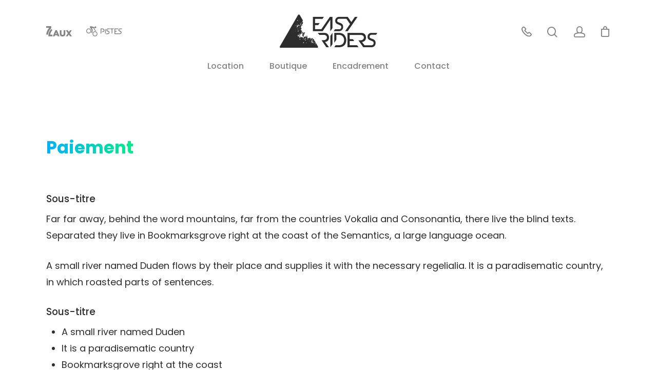

--- FILE ---
content_type: text/html; charset=UTF-8
request_url: https://www.easyriders-7laux.fr/paiement/
body_size: 13207
content:
<!DOCTYPE html>

<html lang="fr-FR" class="no-js">
<head>
	
	<meta charset="UTF-8">
	
	<meta name="viewport" content="width=device-width, initial-scale=1, maximum-scale=1, user-scalable=0" /><meta name='robots' content='max-image-preview:large, index, follow, max-snippet:-1, max-video-preview:-1' />

	<!-- This site is optimized with the Yoast SEO plugin v15.9.1 - https://yoast.com/wordpress/plugins/seo/ -->
	<title>Paiement - Easy Riders</title>
	<link rel="canonical" href="https://www.easyriders-7laux.fr/paiement/" />
	<meta property="og:locale" content="fr_FR" />
	<meta property="og:type" content="article" />
	<meta property="og:title" content="Paiement - Easy Riders" />
	<meta property="og:url" content="https://www.easyriders-7laux.fr/paiement/" />
	<meta property="og:site_name" content="Easy Riders" />
	<meta property="article:modified_time" content="2020-08-29T09:42:51+00:00" />
	<meta name="twitter:card" content="summary_large_image" />
	<meta name="twitter:label1" content="Durée de lecture est.">
	<meta name="twitter:data1" content="2 minutes">
	<script type="application/ld+json" class="yoast-schema-graph">{"@context":"https://schema.org","@graph":[{"@type":"WebSite","@id":"https://www.easyriders-7laux.fr/#website","url":"https://www.easyriders-7laux.fr/","name":"Easy Riders","description":"VTT &amp; Snow 7 Laux | \u00c9cole Vente Location","potentialAction":[{"@type":"SearchAction","target":"https://www.easyriders-7laux.fr/?s={search_term_string}","query-input":"required name=search_term_string"}],"inLanguage":"fr-FR"},{"@type":"WebPage","@id":"https://www.easyriders-7laux.fr/paiement/#webpage","url":"https://www.easyriders-7laux.fr/paiement/","name":"Paiement - Easy Riders","isPartOf":{"@id":"https://www.easyriders-7laux.fr/#website"},"datePublished":"2020-05-18T16:24:04+00:00","dateModified":"2020-08-29T09:42:51+00:00","breadcrumb":{"@id":"https://www.easyriders-7laux.fr/paiement/#breadcrumb"},"inLanguage":"fr-FR","potentialAction":[{"@type":"ReadAction","target":["https://www.easyriders-7laux.fr/paiement/"]}]},{"@type":"BreadcrumbList","@id":"https://www.easyriders-7laux.fr/paiement/#breadcrumb","itemListElement":[{"@type":"ListItem","position":1,"item":{"@type":"WebPage","@id":"https://www.easyriders-7laux.fr/","url":"https://www.easyriders-7laux.fr/","name":"Accueil"}},{"@type":"ListItem","position":2,"item":{"@type":"WebPage","@id":"https://www.easyriders-7laux.fr/paiement/","url":"https://www.easyriders-7laux.fr/paiement/","name":"Paiement"}}]}]}</script>
	<!-- / Yoast SEO plugin. -->


<link rel='dns-prefetch' href='//fonts.googleapis.com' />
<link rel='dns-prefetch' href='//s.w.org' />
<link rel="alternate" type="application/rss+xml" title="Easy Riders &raquo; Flux" href="https://www.easyriders-7laux.fr/feed/" />
<link rel="alternate" type="application/rss+xml" title="Easy Riders &raquo; Flux des commentaires" href="https://www.easyriders-7laux.fr/comments/feed/" />
		<script type="text/javascript">
			window._wpemojiSettings = {"baseUrl":"https:\/\/s.w.org\/images\/core\/emoji\/13.0.1\/72x72\/","ext":".png","svgUrl":"https:\/\/s.w.org\/images\/core\/emoji\/13.0.1\/svg\/","svgExt":".svg","source":{"concatemoji":"https:\/\/www.easyriders-7laux.fr\/wp-includes\/js\/wp-emoji-release.min.js?ver=5.7.14"}};
			!function(e,a,t){var n,r,o,i=a.createElement("canvas"),p=i.getContext&&i.getContext("2d");function s(e,t){var a=String.fromCharCode;p.clearRect(0,0,i.width,i.height),p.fillText(a.apply(this,e),0,0);e=i.toDataURL();return p.clearRect(0,0,i.width,i.height),p.fillText(a.apply(this,t),0,0),e===i.toDataURL()}function c(e){var t=a.createElement("script");t.src=e,t.defer=t.type="text/javascript",a.getElementsByTagName("head")[0].appendChild(t)}for(o=Array("flag","emoji"),t.supports={everything:!0,everythingExceptFlag:!0},r=0;r<o.length;r++)t.supports[o[r]]=function(e){if(!p||!p.fillText)return!1;switch(p.textBaseline="top",p.font="600 32px Arial",e){case"flag":return s([127987,65039,8205,9895,65039],[127987,65039,8203,9895,65039])?!1:!s([55356,56826,55356,56819],[55356,56826,8203,55356,56819])&&!s([55356,57332,56128,56423,56128,56418,56128,56421,56128,56430,56128,56423,56128,56447],[55356,57332,8203,56128,56423,8203,56128,56418,8203,56128,56421,8203,56128,56430,8203,56128,56423,8203,56128,56447]);case"emoji":return!s([55357,56424,8205,55356,57212],[55357,56424,8203,55356,57212])}return!1}(o[r]),t.supports.everything=t.supports.everything&&t.supports[o[r]],"flag"!==o[r]&&(t.supports.everythingExceptFlag=t.supports.everythingExceptFlag&&t.supports[o[r]]);t.supports.everythingExceptFlag=t.supports.everythingExceptFlag&&!t.supports.flag,t.DOMReady=!1,t.readyCallback=function(){t.DOMReady=!0},t.supports.everything||(n=function(){t.readyCallback()},a.addEventListener?(a.addEventListener("DOMContentLoaded",n,!1),e.addEventListener("load",n,!1)):(e.attachEvent("onload",n),a.attachEvent("onreadystatechange",function(){"complete"===a.readyState&&t.readyCallback()})),(n=t.source||{}).concatemoji?c(n.concatemoji):n.wpemoji&&n.twemoji&&(c(n.twemoji),c(n.wpemoji)))}(window,document,window._wpemojiSettings);
		</script>
		<style type="text/css">
img.wp-smiley,
img.emoji {
	display: inline !important;
	border: none !important;
	box-shadow: none !important;
	height: 1em !important;
	width: 1em !important;
	margin: 0 .07em !important;
	vertical-align: -0.1em !important;
	background: none !important;
	padding: 0 !important;
}
</style>
	<link rel='stylesheet' id='wp-block-library-css'  href='https://www.easyriders-7laux.fr/wp-includes/css/dist/block-library/style.min.css?ver=5.7.14' type='text/css' media='all' />
<link rel='stylesheet' id='wc-block-vendors-style-css'  href='https://www.easyriders-7laux.fr/wp-content/plugins/woocommerce/packages/woocommerce-blocks/build/vendors-style.css?ver=4.4.3' type='text/css' media='all' />
<link rel='stylesheet' id='wc-block-style-css'  href='https://www.easyriders-7laux.fr/wp-content/plugins/woocommerce/packages/woocommerce-blocks/build/style.css?ver=4.4.3' type='text/css' media='all' />
<link rel='stylesheet' id='woocommerce-layout-css'  href='https://www.easyriders-7laux.fr/wp-content/plugins/woocommerce/assets/css/woocommerce-layout.css?ver=5.1.0' type='text/css' media='all' />
<link rel='stylesheet' id='woocommerce-smallscreen-css'  href='https://www.easyriders-7laux.fr/wp-content/plugins/woocommerce/assets/css/woocommerce-smallscreen.css?ver=5.1.0' type='text/css' media='only screen and (max-width: 768px)' />
<link rel='stylesheet' id='woocommerce-general-css'  href='https://www.easyriders-7laux.fr/wp-content/plugins/woocommerce/assets/css/woocommerce.css?ver=5.1.0' type='text/css' media='all' />
<style id='woocommerce-inline-inline-css' type='text/css'>
.woocommerce form .form-row .required { visibility: visible; }
</style>
<link rel='stylesheet' id='flexible_shipping_notices-css'  href='https://www.easyriders-7laux.fr/wp-content/plugins/flexible-shipping/vendor_prefixed/wpdesk/wp-wpdesk-fs-table-rate/assets/css/notices.css?ver=4.1.2.234' type='text/css' media='all' />
<link rel='stylesheet' id='font-awesome-css'  href='https://www.easyriders-7laux.fr/wp-content/themes/salient/css/font-awesome.min.css?ver=4.6.4' type='text/css' media='all' />
<style id='font-awesome-inline-css' type='text/css'>
[data-font="FontAwesome"]:before {font-family: 'FontAwesome' !important;content: attr(data-icon) !important;speak: none !important;font-weight: normal !important;font-variant: normal !important;text-transform: none !important;line-height: 1 !important;font-style: normal !important;-webkit-font-smoothing: antialiased !important;-moz-osx-font-smoothing: grayscale !important;}
</style>
<link rel='stylesheet' id='salient-grid-system-css'  href='https://www.easyriders-7laux.fr/wp-content/themes/salient/css/grid-system.css?ver=12.1.6' type='text/css' media='all' />
<link rel='stylesheet' id='main-styles-css'  href='https://www.easyriders-7laux.fr/wp-content/themes/salient/css/style.css?ver=12.1.6' type='text/css' media='all' />
<style id='main-styles-inline-css' type='text/css'>
html:not(.page-trans-loaded) { background-color: #ffffff; }
</style>
<link rel='stylesheet' id='nectar-header-layout-centered-bottom-bar-css'  href='https://www.easyriders-7laux.fr/wp-content/themes/salient/css/header/header-layout-centered-bottom-bar.css?ver=12.1.6' type='text/css' media='all' />
<link rel='stylesheet' id='fancyBox-css'  href='https://www.easyriders-7laux.fr/wp-content/themes/salient/css/plugins/jquery.fancybox.css?ver=3.3.1' type='text/css' media='all' />
<link rel='stylesheet' id='nectar_default_font_open_sans-css'  href='https://fonts.googleapis.com/css?family=Open+Sans%3A300%2C400%2C600%2C700&#038;subset=latin%2Clatin-ext' type='text/css' media='all' />
<link rel='stylesheet' id='responsive-css'  href='https://www.easyriders-7laux.fr/wp-content/themes/salient/css/responsive.css?ver=12.1.6' type='text/css' media='all' />
<link rel='stylesheet' id='woocommerce-css'  href='https://www.easyriders-7laux.fr/wp-content/themes/salient/css/woocommerce.css?ver=12.1.6' type='text/css' media='all' />
<link rel='stylesheet' id='select2-css'  href='https://www.easyriders-7laux.fr/wp-content/plugins/woocommerce/assets/css/select2.css?ver=5.1.0' type='text/css' media='all' />
<link rel='stylesheet' id='salient-child-style-css'  href='https://www.easyriders-7laux.fr/wp-content/themes/easyriders/style.css?ver=12.1.6' type='text/css' media='all' />
<link rel='stylesheet' id='skin-material-css'  href='https://www.easyriders-7laux.fr/wp-content/themes/salient/css/skin-material.css?ver=12.1.6' type='text/css' media='all' />
<link rel='stylesheet' id='nectar-widget-posts-css'  href='https://www.easyriders-7laux.fr/wp-content/themes/salient/css/elements/widget-nectar-posts.css?ver=12.1.6' type='text/css' media='all' />
<link rel='stylesheet' id='js_composer_front-css'  href='https://www.easyriders-7laux.fr/wp-content/plugins/js_composer_salient/assets/css/js_composer.min.css?ver=6.1' type='text/css' media='all' />
<link rel='stylesheet' id='dynamic-css-css'  href='https://www.easyriders-7laux.fr/wp-content/themes/salient/css/salient-dynamic-styles.css?ver=89577' type='text/css' media='all' />
<style id='dynamic-css-inline-css' type='text/css'>
#header-space{background-color:#ffffff}@media only screen and (min-width:1000px){body #ajax-content-wrap.no-scroll{min-height:calc(100vh - 169px);height:calc(100vh - 169px)!important;}}@media only screen and (min-width:1000px){#page-header-wrap.fullscreen-header,#page-header-wrap.fullscreen-header #page-header-bg,html:not(.nectar-box-roll-loaded) .nectar-box-roll > #page-header-bg.fullscreen-header,.nectar_fullscreen_zoom_recent_projects,#nectar_fullscreen_rows:not(.afterLoaded) > div{height:calc(100vh - 168px);}.wpb_row.vc_row-o-full-height.top-level,.wpb_row.vc_row-o-full-height.top-level > .col.span_12{min-height:calc(100vh - 168px);}html:not(.nectar-box-roll-loaded) .nectar-box-roll > #page-header-bg.fullscreen-header{top:169px;}.nectar-slider-wrap[data-fullscreen="true"]:not(.loaded),.nectar-slider-wrap[data-fullscreen="true"]:not(.loaded) .swiper-container{height:calc(100vh - 167px)!important;}.admin-bar .nectar-slider-wrap[data-fullscreen="true"]:not(.loaded),.admin-bar .nectar-slider-wrap[data-fullscreen="true"]:not(.loaded) .swiper-container{height:calc(100vh - 167px - 32px)!important;}}#nectar_fullscreen_rows{background-color:;}.woocommerce.single-product #single-meta{position:relative!important;top:0!important;margin:0;left:8px;height:auto;}.woocommerce.single-product #single-meta:after{display:block;content:" ";clear:both;height:1px;}.woocommerce ul.products li.product.material,.woocommerce-page ul.products li.product.material{background-color:#ffffff;}.woocommerce ul.products li.product.minimal .product-wrap,.woocommerce ul.products li.product.minimal .background-color-expand,.woocommerce-page ul.products li.product.minimal .product-wrap,.woocommerce-page ul.products li.product.minimal .background-color-expand{background-color:#ffffff;}
#footer-outer .widget h4, #sidebar h4, #call-to-action .container a, .uppercase, .nectar-post-grid-wrap .load-more, .nectar-button, .nectar-button.medium, .nectar-button.small, .nectar-view-indicator span, .nectar-3d-transparent-button, .swiper-slide .button a, .play_button_with_text span[data-font*="btn"], body .widget_calendar table th, body #footer-outer #footer-widgets .col .widget_calendar table th, body:not([data-header-format="left-header"]) #top nav > ul > .megamenu > ul > li > a, .carousel-heading h2, body .gform_wrapper .top_label .gfield_label, body .vc_pie_chart .wpb_pie_chart_heading, #infscr-loading div, #page-header-bg .author-section a, .woocommerce-cart .wc-proceed-to-checkout a.checkout-button, .ascend input[type="submit"], .ascend button[type="submit"], .material input[type="submit"], .material button[type="submit"], body.material #page-header-bg.fullscreen-header .inner-wrap >a, #page-header-bg[data-post-hs="default_minimal"] .inner-wrap > a, .widget h4, .text-on-hover-wrap .categories a, .text_on_hover.product .add_to_cart_button, .woocommerce-page .single_add_to_cart_button, .woocommerce div[data-project-style="text_on_hover"] .cart .quantity input.qty, .woocommerce-page #respond input#submit, .meta_overlaid article.post .post-header h3, .meta_overlaid article.post.quote .post-content h3, .meta_overlaid article.post.link .post-content h3, .meta_overlaid article .meta-author a, .pricing-column.highlight h3 .highlight-reason, .blog-recent[data-style="minimal"] .col > span, body .masonry.classic_enhanced .posts-container article .meta-category a, body .masonry.classic_enhanced .posts-container article.wide_tall .meta-category a, .blog-recent[data-style*="classic_enhanced"] .meta-category a, .nectar-recent-posts-slider .container .strong, .single .heading-title[data-header-style="default_minimal"] .meta-category a, .nectar-fancy-box .link-text, .woocommerce-account .woocommerce-form-login button.button, .woocommerce-account .woocommerce-form-register button.button, .post-area.standard-minimal article.post .post-meta .date a, .post-area.standard-minimal article.post .more-link span, .nectar-slide-in-cart .widget_shopping_cart .buttons a, .material.product .product-wrap .product-add-to-cart a .price .amount, .material.product .product-wrap .product-add-to-cart a span, ul.products li.material.product span.onsale, body[data-button-style="rounded"] #pagination > a, html body #pagination > span, .woocommerce nav.woocommerce-pagination ul li a, html body nav.woocommerce-pagination ul li a, html body nav.woocommerce-pagination ul li span, .woocommerce .material.product .product-wrap .product-add-to-cart a.added_to_cart, .woocommerce-page ul.products li.product.material .price, .woocommerce-page ul.products li.product.material .price ins span, body[data-form-submit="see-through-2"] input[type=submit], body[data-form-submit="see-through-2"] button[type=submit], body[data-form-submit="see-through"] input[type=submit], body[data-form-submit="see-through"] button[type=submit], body[data-form-submit="regular"] input[type=submit] body[data-form-submit="regular"] button[type=submit], .nectar_team_member_overlay .team_member_details .title, body:not([data-header-format="left-header"]) #top nav > ul > .megamenu > ul > li > ul > li.has-ul > a, .nectar_fullscreen_zoom_recent_projects .project-slide .project-info .normal-container > a, .nectar-hor-list-item .nectar-list-item-btn, .nectar-category-grid-item .content span.subtext, body .woocommerce .nectar-woo-flickity[data-controls="arrows-and-text"] .nectar-woo-carousel-top, .products li.product.minimal .product-add-to-cart a, .woocommerce div.product form.cart .button, .nectar-quick-view-box .nectar-full-product-link, .woocommerce-page .nectar-quick-view-box button[type="submit"].single_add_to_cart_button, #header-outer .widget_shopping_cart a.button, .woocommerce .classic .product-wrap .product-add-to-cart .add_to_cart_button, .text_on_hover.product .nectar_quick_view, .woocommerce .classic .product-wrap .product-add-to-cart .button.product_type_variable, .woocommerce.add_to_cart_inline a.button.add_to_cart_button, .woocommerce .classic .product-wrap .product-add-to-cart .button.product_type_grouped, .woocommerce-page .woocommerce p.return-to-shop a.wc-backward, .yikes-easy-mc-form .yikes-easy-mc-submit-button, .nectar-cta .nectar-button-type, .nectar-post-grid-wrap .nectar-post-grid-filters h4 {
    text-transform: initial !important;
}
</style>
<link rel='stylesheet' id='redux-google-fonts-salient_redux-css'  href='https://fonts.googleapis.com/css?family=Poppins%3A500%2C600%2C400%2C700%2C400italic&#038;subset=latin%2Clatin-ext&#038;ver=1612431608' type='text/css' media='all' />
<script type="text/template" id="tmpl-variation-template">
	<div class="woocommerce-variation-description">{{{ data.variation.variation_description }}}</div>
	<div class="woocommerce-variation-price">{{{ data.variation.price_html }}}</div>
	<div class="woocommerce-variation-availability">{{{ data.variation.availability_html }}}</div>
</script>
<script type="text/template" id="tmpl-unavailable-variation-template">
	<p>Désolé, ce produit n&rsquo;est pas disponible. Veuillez choisir une combinaison différente.</p>
</script>
<script type='text/javascript' src='https://www.easyriders-7laux.fr/wp-includes/js/jquery/jquery.min.js?ver=3.5.1' id='jquery-core-js'></script>
<script type='text/javascript' src='https://www.easyriders-7laux.fr/wp-includes/js/jquery/jquery-migrate.min.js?ver=3.3.2' id='jquery-migrate-js'></script>
<script type='text/javascript' src='https://www.easyriders-7laux.fr/wp-content/plugins/woocommerce/assets/js/jquery-blockui/jquery.blockUI.min.js?ver=2.70' id='jquery-blockui-js'></script>
<script type='text/javascript' id='wc-add-to-cart-js-extra'>
/* <![CDATA[ */
var wc_add_to_cart_params = {"ajax_url":"\/wp-admin\/admin-ajax.php","wc_ajax_url":"\/?wc-ajax=%%endpoint%%","i18n_view_cart":"Voir le panier","cart_url":"https:\/\/www.easyriders-7laux.fr\/panier\/","is_cart":"","cart_redirect_after_add":"no"};
/* ]]> */
</script>
<script type='text/javascript' src='https://www.easyriders-7laux.fr/wp-content/plugins/woocommerce/assets/js/frontend/add-to-cart.min.js?ver=5.1.0' id='wc-add-to-cart-js'></script>
<script type='text/javascript' src='https://www.easyriders-7laux.fr/wp-content/plugins/js_composer_salient/assets/js/vendors/woocommerce-add-to-cart.js?ver=6.1' id='vc_woocommerce-add-to-cart-js-js'></script>
<link rel="https://api.w.org/" href="https://www.easyriders-7laux.fr/wp-json/" /><link rel="alternate" type="application/json" href="https://www.easyriders-7laux.fr/wp-json/wp/v2/pages/5923" /><link rel="EditURI" type="application/rsd+xml" title="RSD" href="https://www.easyriders-7laux.fr/xmlrpc.php?rsd" />
<link rel="wlwmanifest" type="application/wlwmanifest+xml" href="https://www.easyriders-7laux.fr/wp-includes/wlwmanifest.xml" /> 
<meta name="generator" content="WordPress 5.7.14" />
<meta name="generator" content="WooCommerce 5.1.0" />
<link rel='shortlink' href='https://www.easyriders-7laux.fr/?p=5923' />
<link rel="alternate" type="application/json+oembed" href="https://www.easyriders-7laux.fr/wp-json/oembed/1.0/embed?url=https%3A%2F%2Fwww.easyriders-7laux.fr%2Fpaiement%2F" />
<link rel="alternate" type="text/xml+oembed" href="https://www.easyriders-7laux.fr/wp-json/oembed/1.0/embed?url=https%3A%2F%2Fwww.easyriders-7laux.fr%2Fpaiement%2F&#038;format=xml" />
<script type="text/javascript"> var root = document.getElementsByTagName( "html" )[0]; root.setAttribute( "class", "js" ); </script>	<noscript><style>.woocommerce-product-gallery{ opacity: 1 !important; }</style></noscript>
	<style type="text/css">.recentcomments a{display:inline !important;padding:0 !important;margin:0 !important;}</style><meta name="generator" content="Powered by WPBakery Page Builder - drag and drop page builder for WordPress."/>
<link rel="icon" href="https://www.easyriders-7laux.fr/wp-content/uploads/2020/05/cropped-favicon-er2-32x32.png" sizes="32x32" />
<link rel="icon" href="https://www.easyriders-7laux.fr/wp-content/uploads/2020/05/cropped-favicon-er2-192x192.png" sizes="192x192" />
<link rel="apple-touch-icon" href="https://www.easyriders-7laux.fr/wp-content/uploads/2020/05/cropped-favicon-er2-180x180.png" />
<meta name="msapplication-TileImage" content="https://www.easyriders-7laux.fr/wp-content/uploads/2020/05/cropped-favicon-er2-270x270.png" />
<noscript><style> .wpb_animate_when_almost_visible { opacity: 1; }</style></noscript>
	
</head>



<body class="page-template-default page page-id-5923 theme-salient woocommerce-no-js yith-wcan-free material wpb-js-composer js-comp-ver-6.1 vc_responsive" data-footer-reveal="1" data-footer-reveal-shadow="none" data-header-format="centered-menu-bottom-bar" data-body-border="off" data-boxed-style="" data-header-breakpoint="1160" data-dropdown-style="minimal" data-cae="easeOutQuart" data-cad="650" data-megamenu-width="full-width" data-aie="none" data-ls="fancybox" data-apte="horizontal_swipe_basic" data-hhun="0" data-fancy-form-rcs="1" data-form-style="default" data-form-submit="regular" data-is="minimal" data-button-style="slightly_rounded_shadow" data-user-account-button="true" data-flex-cols="true" data-col-gap="default" data-header-inherit-rc="false" data-header-search="true" data-animated-anchors="true" data-ajax-transitions="true" data-full-width-header="false" data-slide-out-widget-area="true" data-slide-out-widget-area-style="slide-out-from-right" data-user-set-ocm="off" data-loading-animation="none" data-bg-header="false" data-responsive="1" data-ext-responsive="true" data-header-resize="0" data-header-color="custom" data-cart="true" data-remove-m-parallax="" data-remove-m-video-bgs="" data-m-animate="0" data-force-header-trans-color="light" data-smooth-scrolling="0" data-permanent-transparent="false" >
	
	<script type="text/javascript"> if(navigator.userAgent.match(/(Android|iPod|iPhone|iPad|BlackBerry|IEMobile|Opera Mini)/)) { document.body.className += " using-mobile-browser "; } </script><div class="ocm-effect-wrap"><div class="ocm-effect-wrap-inner"><div id="ajax-loading-screen" data-disable-mobile="1" data-disable-fade-on-click="0" data-effect="horizontal_swipe_basic" data-method="standard"><div class="reveal-1"></div><div class="reveal-2"></div></div>	
	<div id="header-space"  data-header-mobile-fixed='1'></div> 
	
	
	
	<div id="header-outer" data-has-menu="true" data-has-buttons="yes" data-header-button_style="default" data-using-pr-menu="false" data-mobile-fixed="1" data-ptnm="false" data-lhe="default" data-user-set-bg="#ffffff" data-format="centered-menu-bottom-bar" data-permanent-transparent="false" data-megamenu-rt="1" data-remove-fixed="0" data-header-resize="0" data-cart="true" data-transparency-option="" data-box-shadow="large" data-shrink-num="6" data-using-secondary="0" data-using-logo="1" data-logo-height="65" data-m-logo-height="22" data-padding="28" data-full-width="false" data-condense="true" >
		
		
<div id="search-outer" class="nectar">
	<div id="search">
		<div class="container">
			 <div id="search-box">
				 <div class="inner-wrap">
					 <div class="col span_12">
						  <form role="search" action="https://www.easyriders-7laux.fr/" method="GET">
														 <input type="text" name="s" id="s" value="" placeholder="Search" /> 
							 								
						<span>Hit enter to search or ESC to close</span>						</form>
					</div><!--/span_12-->
				</div><!--/inner-wrap-->
			 </div><!--/search-box-->
			 <div id="close"><a href="#">
				<span class="close-wrap"> <span class="close-line close-line1"></span> <span class="close-line close-line2"></span> </span>				 </a></div>
		 </div><!--/container-->
	</div><!--/search-->
</div><!--/search-outer-->

<header id="top">
	<div class="container">
		<div class="row">
			<div class="col span_3">
				<a id="logo" href="https://www.easyriders-7laux.fr" data-supplied-ml-starting-dark="false" data-supplied-ml-starting="true" data-supplied-ml="true" >
					<img class="stnd  dark-version" alt="Easy Riders" src="https://www.easyriders-7laux.fr/wp-content/uploads/2020/06/logo-2lignes-NoirClair.png"  /><img class="mobile-only-logo" alt="Easy Riders" src="https://www.easyriders-7laux.fr/wp-content/uploads/2020/06/logo-1LigneCourt-Gris.png" /> 
				</a>
				
									<nav class="left-side" data-using-pull-menu="false">
												<ul>
							<li class="pictos septlaux"><a target="_blank" rel="noopener noreferrer" href="https://www.les7laux.com/"><svg version="1.1" id="Layer_1" xmlns="http://www.w3.org/2000/svg" xmlns:xlink="http://www.w3.org/1999/xlink" x="0px" y="0px"
	 viewBox="0 0 210.9 84.1" style="enable-background:new 0 0 210.9 84.1;" xml:space="preserve">
<style type="text/css">
	.st0{fill:#FFFFFF;}
</style>
<g>
	<path class="st0" d="M75.4,33.8h13.1l20.9,49.4H94.8l-3.6-8.8H72.3l-3.5,8.8H54.5L75.4,33.8z M87.3,63.9l-5.5-14l-5.5,14H87.3z"/>
	<path class="st0" d="M111.6,61.7V34.1h13.8v27.3c0,7.1,3.6,10.5,9,10.5c5.5,0,9-3.2,9-10.1V34.1h13.8v27.2c0,15.8-9,22.8-23,22.8
		C120.4,84.1,111.6,77,111.6,61.7"/>
	<polygon class="st0" points="178,58.2 161.8,34.1 177.5,34.1 186.2,47.9 194.9,34.1 210.2,34.1 194.1,58.1 210.9,83.2 195.3,83.2 
		185.9,68.4 176.4,83.2 161.1,83.2 	"/>
	<path class="st0" d="M41.4,16.8V0L0,0v13.4h24.9l-3.7,4.5C9,32.8,1.9,50.7,0.3,69.7h14.1C16.9,48.6,26.3,30.7,41.4,16.8"/>
	<path class="st0" d="M32.8,69.8c2-13.9,8.4-27,17.8-36.6l-8.6-10.7C26.7,37,17.1,59.3,18.4,83.3l32.2,0l0-13.5L32.8,69.8z"/>
</g>
</svg>
</a></li>
							<li class="pictos pistes"><a target="_blank" rel="noopener noreferrer" href="https://www.easyriders-7laux.fr/wp-content/uploads/2020/10/plan-des-pistes.pdf">
								<svg version="1.1" id="Layer_1" xmlns="http://www.w3.org/2000/svg" xmlns:xlink="http://www.w3.org/1999/xlink" x="0px" y="0px"
	 viewBox="0 0 300.8 84.2" style="enable-background:new 0 0 300.8 84.2;" xml:space="preserve">
<style type="text/css">
	.st0{fill:#FFFFFF;}
</style>
<g>
	<path class="st0" d="M73.4,42.1c-11.3,0-20.6,9.4-20.6,21S62,84.2,73.4,84.2c11.3,0,20.5-9.4,20.5-21.1
		C93.9,51.5,84.7,42.1,73.4,42.1 M73.4,78.5c-8.2,0-14.9-6.8-14.9-15.3s6.7-15.3,14.9-15.3s14.9,6.8,14.9,15.3
		C88.3,71.6,81.6,78.5,73.4,78.5"/>
	<path class="st0" d="M20.5,18.1C9.2,18.1,0,27.5,0,39.1s9.2,21.1,20.5,21.1c11.4,0,20.6-9.4,20.6-21.1
		C41.1,27.5,31.9,18.1,20.5,18.1 M20.5,54.4c-8.2,0-14.9-6.9-14.9-15.3s6.7-15.3,14.9-15.3s14.9,6.9,14.9,15.3
		C35.5,47.6,28.8,54.4,20.5,54.4"/>
	<path class="st0" d="M72.4,15.1c3.5,2.3,8.2,1.3,10.5-2.3s1.4-8.3-2-10.6C77.5,0,72.7,1,70.4,4.5C68,8.1,68.9,12.8,72.4,15.1"/>
	<path class="st0" d="M80.1,36l-9.5-11.2c0,0-3-14.3-3-14.4c-0.3-1.7-1.8-3.4-3.9-4.2c-4.7-1.9-20.8-7.3-28-6
		c-2.3,0.4-7.7,3.4-4.2,9.6l14.3,21.4L43,51.8c-0.3,2.3,1.3,4.4,3.6,4.7s4.4-1.3,4.7-3.6l3-22.2c0.1-0.8,0-1.6-0.4-2.4L53.6,28
		l-8-15.5c4.1,1,16.9,5.3,16.9,5.3l2.7,9.1c0.1,0.4,0.3,0.7,0.5,1l10,11.8c1,1.2,2.8,1.3,4,0.3C81,39,81.1,37.2,80.1,36z"/>
</g>
<g>
	<path class="st0" d="M148.3,22.8c-1.7-1.7-3.6-2.7-5.8-3.2s-4.4-0.6-6.7-0.6h-6.3h-2.8h-6.8v9.8v1.7v34.9l6.8-9.8V25.2h1.6h7.1
		c1.4,0,2.7,0.1,3.9,0.4c1.2,0.4,2.3,0.9,3.3,1.6s1.7,1.6,2.3,2.7s0.8,2.4,0.8,3.8c0,1.9-0.4,3.4-1.1,4.6c-0.8,1.2-1.8,2.1-3,2.8
		c-1.5,0.8-3.8,1.1-6.5,1.3l-4.8,6.7c6.3,0,10.8-0.5,13.4-1.4c3.1-1.1,5.3-3.3,6.7-5.6s2.1-5.1,2.1-8.3c0-2-0.3-4-1-5.9
		C150.8,25.9,149.8,24.2,148.3,22.8z"/>
	<path class="st0" d="M277.6,26.7c0.6-0.6,1.2-1,1.9-1.3c0.7-0.3,1.5-0.5,2.3-0.5h14.9l4-5.9h-19c-1.7,0-3.3,0.2-4.8,0.8
		c-1.5,0.6-2.9,1.5-4,2.6s-2,2.4-2.7,3.9s-1,3.1-1,4.8c0,2.1,0.3,3.9,1,5.4c0.7,1.4,1.5,2.6,2.7,3.6c1.1,1,2.4,1.8,4,2.5
		c1.5,0.7,3.2,1.4,4.9,2c0.9,0.4,1.8,0.7,2.6,1.1c0.8,0.3,1.6,0.8,2.3,1.3c0.7,0.5,1.2,1.2,1.6,2s0.6,1.8,0.6,3c0,2.2-0.6,4-1.9,5.4
		c-1.2,1.4-2.8,1.9-5,1.9h-16l0,0h-23.4V45.4h9.8l4.3-6.2h-14.1V25.1h22.5l4.3-6.2h-33.5v46.4h22.6h5.2h3.7h14.4c2,0,3.8-0.3,5.5-1
		c1.7-0.7,3.1-1.6,4.3-2.8c1.2-1.2,2.2-2.6,2.8-4.3c0.7-1.7,1-3.5,1-5.5c0-2.9-0.5-5.1-1.5-6.8s-2.2-3-3.6-4.1c-1.4-1-3-1.8-4.7-2.4
		c-1.7-0.6-3.3-1.2-4.7-1.7c-1.4-0.6-2.7-1.3-3.6-2.1c-1-0.8-1.5-2-1.5-3.6c0-0.8,0.2-1.6,0.5-2.4C276.6,27.9,277,27.3,277.6,26.7z"
		/>
	<path class="st0" d="M177.2,26.8c0.6-0.6,1.2-1,1.9-1.3s1.5-0.5,2.3-0.5h0.7h10.5h1.9l4-6.1h-2h-14.4h-0.7c-1.7,0-3.3,0.3-4.8,0.9
		s-2.9,1.5-4,2.6s-2,2.4-2.7,3.9s-1,3.1-1,4.8c0,2.1,0.3,3.9,1,5.4c0.7,1.4,1.5,2.6,2.7,3.6c1.1,1,2.4,1.8,4,2.5
		c1.5,0.7,3.2,1.4,4.9,2c0.9,0.4,1.8,0.7,2.6,1.1c0.8,0.3,1.6,0.8,2.3,1.3s1.2,1.2,1.6,2c0.4,0.8,0.6,1.8,0.6,3c0,2.2-0.6,4-1.9,5.4
		c-1.2,1.4-3,2.1-5.2,2.1H168l-4.2,6.1h17.7c2,0,3.8-0.3,5.5-1c1.7-0.7,3.1-1.6,4.3-2.8s2.2-2.6,2.8-4.3c0.7-1.7,1-3.5,1-5.5
		c0-2.9-0.5-5.1-1.5-6.8s-2.2-3-3.6-4.1c-1.4-1-3-1.8-4.7-2.4c-1.7-0.6-3.3-1.2-4.7-1.7c-1.4-0.6-2.7-1.3-3.6-2.1
		c-1-0.8-1.5-2-1.5-3.6c0-0.8,0.2-1.6,0.5-2.4C176.2,28,176.6,27.3,177.2,26.8z"/>
	<polygon class="st0" points="157.6,65.4 164.3,55.6 164.3,19 157.6,28.8 	"/>
	<polygon class="st0" points="221.8,18.9 209.4,18.9 209.3,18.9 203,18.9 199,25 209.3,25 209.4,25 212.2,25 212.2,65.4 219,55.6 
		219,25 221.8,25 228.1,25 228.2,25 232.3,18.9 232.2,18.9 	"/>
</g>
</svg>
							</a></li>
						</ul>
						<ul class="nectar-social"><li id="social-in-menu" class="button_social_group"> </li></ul> 
					</nav>
					<nav class="right-side">
						<ul class="buttons" data-user-set-ocm="off">
							<li class="phone"><a id="phone-button" href="tel:0662839619">
								<span id="number">06 62 83 96 19</span>
								<svg version="1.1" id="Layer_1" xmlns="http://www.w3.org/2000/svg" xmlns:xlink="http://www.w3.org/1999/xlink" x="0px" y="0px"
	 viewBox="0 0 82 82" style="enable-background:new 0 0 82 82;" xml:space="preserve">
								<g transform="translate(0,-952.36218)">
									<path class="st0" d="M61,1034.4c-11.5,0-26.7-8.1-39.8-21.2C8.1,1000.1,0,984.8,0,973.4c0-4.1,1-7.2,3-9.6l7-8
										c1.9-2,4.4-3.2,6.9-3.3c0.1,0,0.2,0,0.3,0c3,0,5.1,1.6,6.6,3.1l11,11c2.1,2.1,3.2,4.4,3.2,6.8c0,2.4-1.1,4.7-3.2,6.8l-4.1,4.1
										c0,0,0,0,0,0.1l19.3,19.3c0.1-0.1,4.2-4.1,4.2-4.1c1.1-1.2,3.4-3.2,6.8-3.2c2.4,0,4.7,1.1,6.8,3.2l11,11c1.4,1.4,3.3,3.7,3.2,6.9
										c0,2.4-1.2,4.9-3.3,6.9l-8,7C67.6,1034.1,63.7,1034.4,61,1034.4z M17,960.3c-0.3,0-0.7,0.4-0.9,0.7l-7,8c-0.4,0.5-1,2.1-1,4.3
										c0,7.4,6.6,21.9,18.9,34.1c12.4,12.3,26.6,18.8,34.2,18.8c2.3,0,3.9-0.6,4.3-1.1l8.1-7.1l0.1,0c0.2-0.1,0.5-0.3,0.5-0.6
										c0-0.2,0-0.6-0.9-1.5l-11-11l-0.2-0.1c-0.3-0.3-0.8-0.7-1-0.7c-0.2,0-0.5,0.1-1.2,0.8l-4.4,4.4c-1.6,1.4-3.6,2.2-5.6,2.2
										c-1.7,0-3.2-0.5-4.5-1.6l0,0L24.2,989l0-0.1c-2.4-3.2-2-7.4,0.9-10.3l4.3-4.3l0.1,0c0.5-0.4,0.8-0.7,0.8-1c0-0.1-0.2-0.5-0.9-1.1
										l-11-11C17.6,960.5,17.2,960.3,17,960.3z"/>
								</g>
								</svg>
								</a>
							</li>
							<li id="search-btn"><div><a href="#searchbox"><span class="icon-salient-search" aria-hidden="true"></span></a></div> </li><li id="nectar-user-account"><div><a href="/mon-compte/"><span class="icon-salient-m-user" aria-hidden="true"></span></a></div> </li><li class="nectar-woo-cart">				
			<div class="cart-outer" data-user-set-ocm="off" data-cart-style="dropdown">
				<div class="cart-menu-wrap">
					<div class="cart-menu">
						<a class="cart-contents" href="https://www.easyriders-7laux.fr/panier/"><div class="cart-icon-wrap"><i class="icon-salient-cart"></i> <div class="cart-wrap"><span>0 </span></div> </div></a>
					</div>
				</div>
				
				<div class="cart-notification">
					<span class="item-name"></span> was successfully added to your cart.				</div>
				
				<div class="widget woocommerce widget_shopping_cart"><h2 class="widgettitle">Panier</h2><div class="widget_shopping_cart_content"></div></div>					
			</div>
				
			</li></ul>
													<div class="slide-out-widget-area-toggle mobile-icon slide-out-from-right" data-custom-color="false" data-icon-animation="simple-transform">
								<div> <a href="#sidewidgetarea" aria-label="Navigation Menu" aria-expanded="false" class="closed">
									<span aria-hidden="true"> <i class="lines-button x2"> <i class="lines"></i> </i> </span> </a> </div> 
							</div>
											</nav>
							</div><!--/span_3-->
			
			<div class="col span_9 col_last">
									<a class="mobile-phone" href="tel:0662839619">
						<span aria-hidden="true">
							<svg version="1.1" id="Layer_1" xmlns="http://www.w3.org/2000/svg" xmlns:xlink="http://www.w3.org/1999/xlink" x="0px" y="0px"
	 viewBox="0 0 82 82" style="enable-background:new 0 0 82 82;" xml:space="preserve">
								<g transform="translate(0,-952.36218)">
									<path class="st0" d="M61,1034.4c-11.5,0-26.7-8.1-39.8-21.2C8.1,1000.1,0,984.8,0,973.4c0-4.1,1-7.2,3-9.6l7-8
										c1.9-2,4.4-3.2,6.9-3.3c0.1,0,0.2,0,0.3,0c3,0,5.1,1.6,6.6,3.1l11,11c2.1,2.1,3.2,4.4,3.2,6.8c0,2.4-1.1,4.7-3.2,6.8l-4.1,4.1
										c0,0,0,0,0,0.1l19.3,19.3c0.1-0.1,4.2-4.1,4.2-4.1c1.1-1.2,3.4-3.2,6.8-3.2c2.4,0,4.7,1.1,6.8,3.2l11,11c1.4,1.4,3.3,3.7,3.2,6.9
										c0,2.4-1.2,4.9-3.3,6.9l-8,7C67.6,1034.1,63.7,1034.4,61,1034.4z M17,960.3c-0.3,0-0.7,0.4-0.9,0.7l-7,8c-0.4,0.5-1,2.1-1,4.3
										c0,7.4,6.6,21.9,18.9,34.1c12.4,12.3,26.6,18.8,34.2,18.8c2.3,0,3.9-0.6,4.3-1.1l8.1-7.1l0.1,0c0.2-0.1,0.5-0.3,0.5-0.6
										c0-0.2,0-0.6-0.9-1.5l-11-11l-0.2-0.1c-0.3-0.3-0.8-0.7-1-0.7c-0.2,0-0.5,0.1-1.2,0.8l-4.4,4.4c-1.6,1.4-3.6,2.2-5.6,2.2
										c-1.7,0-3.2-0.5-4.5-1.6l0,0L24.2,989l0-0.1c-2.4-3.2-2-7.4,0.9-10.3l4.3-4.3l0.1,0c0.5-0.4,0.8-0.7,0.8-1c0-0.1-0.2-0.5-0.9-1.1
										l-11-11C17.6,960.5,17.2,960.3,17,960.3z"/>
								</g>
							</svg>
					</span></a>
					<a class="mobile-search" href="#searchbox"><span class="nectar-icon icon-salient-search" aria-hidden="true"></span></a>
										<a class="mobile-user-account" href="/mon-compte/"><span class="normal icon-salient-m-user" aria-hidden="true"></span></a>
											
						<a id="mobile-cart-link" href="https://www.easyriders-7laux.fr/panier/"><i class="icon-salient-cart"></i><div class="cart-wrap"><span>0 </span></div></a>
											<div class="slide-out-widget-area-toggle mobile-icon slide-out-from-right" data-custom-color="false" data-icon-animation="simple-transform">
						<div> <a href="#sidewidgetarea" aria-label="Navigation Menu" aria-expanded="false" class="closed">
							<span aria-hidden="true"> <i class="lines-button x2"> <i class="lines"></i> </i> </span>
						</a></div> 
					</div>
								
									
					<nav>
						
						<ul class="sf-menu">	
							<li id="menu-item-6293" class="menu-item menu-item-type-post_type menu-item-object-page menu-item-6293"><a href="https://www.easyriders-7laux.fr/location/">Location</a></li>
<li id="menu-item-6706" class="menu-item menu-item-type-post_type menu-item-object-page menu-item-6706"><a href="https://www.easyriders-7laux.fr/boutique/">Boutique</a></li>
<li id="menu-item-6290" class="menu-item menu-item-type-post_type menu-item-object-page menu-item-6290"><a href="https://www.easyriders-7laux.fr/encadrement/">Encadrement</a></li>
<li id="menu-item-5819" class="menu-item menu-item-type-post_type menu-item-object-page menu-item-5819"><a href="https://www.easyriders-7laux.fr/contact/">Contact</a></li>
						</ul>
						

												
					</nav>
					
										
				</div><!--/span_9-->
				
								
			</div><!--/row-->
					</div><!--/container-->

	</header>

		
	</div>
	
	
	
	<div id="ajax-content-wrap">
		
		
<div class="container-wrap">
	<div class="container main-content">
		<div class="row">
			
			
		<div id="fws_69722762957a4"  data-column-margin="default" data-midnight="dark"  class="wpb_row vc_row-fluid vc_row top-level standard_section "  style="padding-top: 60px; padding-bottom: 0px; "><div class="row-bg-wrap" data-bg-animation="none" data-bg-overlay="false"><div class="inner-wrap"><div class="row-bg"  style=""></div></div><div class="row-bg-overlay" ></div></div><div class="row_col_wrap_12 col span_12 dark left">
	<div  class="vc_col-sm-12 wpb_column column_container vc_column_container col no-extra-padding inherit_tablet inherit_phone "  data-t-w-inherits="default" data-bg-cover="" data-padding-pos="all" data-has-bg-color="false" data-bg-color="" data-bg-opacity="1" data-hover-bg="" data-hover-bg-opacity="1" data-animation="" data-delay="0" >
		<div class="vc_column-inner" ><div class="column-bg-overlay-wrap" data-bg-animation="none"><div class="column-bg-overlay"></div></div>
			<div class="wpb_wrapper">
				<div class="nectar-gradient-text" data-direction="horizontal" data-color="extra-color-gradient-1" style=""><h2>Paiement</h2></div>
			</div> 
		</div>
	</div> 
</div></div>
		<div id="fws_6972276295fea"  data-column-margin="default" data-midnight="dark"  class="wpb_row vc_row-fluid vc_row standard_section "  style="padding-top: 30px; padding-bottom: 80px; "><div class="row-bg-wrap" data-bg-animation="none" data-bg-overlay="false"><div class="inner-wrap"><div class="row-bg"  style=""></div></div><div class="row-bg-overlay" ></div></div><div class="row_col_wrap_12 col span_12 dark left">
	<div  class="vc_col-sm-12 wpb_column column_container vc_column_container col no-extra-padding inherit_tablet inherit_phone "  data-t-w-inherits="default" data-bg-cover="" data-padding-pos="all" data-has-bg-color="false" data-bg-color="" data-bg-opacity="1" data-hover-bg="" data-hover-bg-opacity="1" data-animation="" data-delay="0" >
		<div class="vc_column-inner" ><div class="column-bg-overlay-wrap" data-bg-animation="none"><div class="column-bg-overlay"></div></div>
			<div class="wpb_wrapper">
				

<div class="wpb_text_column wpb_content_element " >
	<div class="wpb_wrapper">
		<h3>Sous-titre</h3>
<div class="wpb_text_column wpb_content_element vc_custom_1568915209703">
<div class="wpb_wrapper">
<p>Far far away, behind the word mountains, far from the countries Vokalia and Consonantia, there live the blind texts. Separated they live in Bookmarksgrove right at the coast of the Semantics, a large language ocean.</p>
<p>A small river named Duden flows by their place and supplies it with the necessary regelialia. It is a paradisematic country, in which roasted parts of sentences.</p>
</div>
</div>
<h3>Sous-titre</h3>
<ul>
<li>A small river named Duden</li>
<li>It is a paradisematic country</li>
<li>Bookmarksgrove right at the coast</li>
</ul>

	</div>
</div>




			</div> 
		</div>
	</div> 
</div></div>			
		</div><!--/row-->
	</div><!--/container-->
</div><!--/container-wrap-->


<div id="footer-outer" style="background-image:url(https://www.easyriders-7laux.fr/wp-content/uploads/2020/08/footer-light.jpg);" data-cols="1" data-custom-color="true" data-disable-copyright="false" data-matching-section-color="false" data-copyright-line="false" data-using-bg-img="true" data-bg-img-overlay="0.9" data-full-width="false" data-using-widget-area="true" data-link-hover="default">
	
		
	<div id="footer-widgets" data-has-widgets="true" data-cols="1">
		
		<div class="container">
			
						
			<div class="row">
				
								
				<div class="col span_12">
					<!-- Footer widget area 1 -->
					<div id="custom_html-3" class="widget_text widget widget_custom_html"><div class="textwidget custom-html-widget"><link rel="stylesheet" href="https://sibforms.com/forms/end-form/build/sib-styles.css">
<!--  END - We recommend to place the above code in head tag of your website html -->

<!-- START - We recommend to place the below code where you want the form in your website html  -->
<div class="sib-form" style="">
<div id="sib-form-container" class="sib-form-container">
<div id="sib-container" class="sib-container--large sib-container--vertical" style="">
<form id="sib-form" method="POST" action="https://e7446e39.sibforms.com/serve/[base64]">
<div style="">
<div class="sib-input sib-form-block">
<div class="form__entry entry_block">
<div class="form__label-row ">

<div class="entry__field">
<input class="input" type="text" id="EMAIL" name="EMAIL" autocomplete="off" placeholder="Votre Email contre notre Newsletter ?" data-required="true" required />
<button class="sib-form-block__button sib-form-block__button-with-loader" style=""
form="sib-form" type="submit">
OK !
</button>
</div>
</div>

<label class="entry__error entry__error--primary" style="">
</label>
</div>
</div>
</div>
<div style="">
<div class="sib-form-block" style="">

</div>
</div>
<input type="text" name="email_address_check" value="" class="input--hidden">
<input type="hidden" name="locale" value="fr">
<input type="hidden" name="html_type" value="simple">
</form>
	<div id="message-confirm">
	</div>
	</div>
</div>
</div>

<!-- END - We recommend to place the below code where you want the form in your website html  -->
<!-- End Sendinblue Form -->

<script>
jQuery(function() {
jQuery("#sib-form").on("submit", function(e) {
e.preventDefault();
jQuery.ajax({
url: jQuery(this).attr("action"),
type: 'POST',
data: jQuery(this).serialize(),
beforeSend: function() {
jQuery("#message-confirm").html("Votre inscription a bien été prise en compte");
},
success: function(data) {
jQuery("#message-confirm").hide();
jQuery("#response").html(data);
}
});
});
});
</script></div></div><div id="nav_menu-1" class="widget widget_nav_menu"><div class="menu-menu-footer-container"><ul id="menu-menu-footer" class="menu"><li id="menu-item-5934" class="menu-item menu-item-type-post_type menu-item-object-page current-menu-item page_item page-item-5923 current_page_item menu-item-5934"><a href="https://www.easyriders-7laux.fr/paiement/" aria-current="page">Paiement</a></li>
<li id="menu-item-5933" class="menu-item menu-item-type-post_type menu-item-object-page menu-item-5933"><a href="https://www.easyriders-7laux.fr/livraison/">Livraison</a></li>
<li id="menu-item-6775" class="menu-item menu-item-type-custom menu-item-object-custom menu-item-6775"><a href="/contact/#le-magasin">A propos</a></li>
<li id="menu-item-5935" class="menu-item menu-item-type-custom menu-item-object-custom menu-item-5935"><a target="_blank" rel="noopener" href="https://www.les7laux.com">Les 7 Laux</a></li>
<li id="menu-item-5936" class="menu-item menu-item-type-custom menu-item-object-custom menu-item-5936"><a target="_blank" rel="noopener" href="https://www.easyriders-7laux.fr/wp-content/uploads/2020/08/plan-des-pistes.pdf">Pistes</a></li>
<li id="menu-item-6776" class="menu-item menu-item-type-custom menu-item-object-custom menu-item-6776"><a href="/contact/#plan-acces">Accès</a></li>
</ul></div></div><div id="custom_html-4" class="widget_text widget widget_custom_html"><div class="textwidget custom-html-widget"><div class="coord-01">
	Easy Riders, Chalets des sports, 38190 Prapoutel
</div>
<div class="coord-02">
	<span class="tel"><i class="fa fa-phone" aria-hidden="true"></i><a href="tel:0662839619">06 62 83 96 19</a></span> <span class="email"><i class="fa fa-envelope" aria-hidden="true"></i><a href="#">Écrivez-nous</a></span>
</div></div></div>					</div><!--/span_3-->
					
											
						
													
															
							</div><!--/row-->
							
														
						</div><!--/container-->
						
					</div><!--/footer-widgets-->
					
					
  <div class="row" id="copyright" data-layout="centered">
	
	<div class="container">
	   
			   
	  <div class="col span_7 col_last">
		<ul class="social">
					  			 <li><a target="_blank" href="https://www.facebook.com/EasyRiders7Laux/"><i class="fa fa-facebook"></i> </a></li> 		  		  		  		  		  		  		  		  		  		  		  			 <li><a target="_blank" href="https://www.instagram.com/easyriders7laux/"><i class="fa fa-instagram"></i></a></li> 		  		  		  		  		  		  		  		  		  		  		  		  		  		  		                                 		</ul>
	  </div><!--/span_7-->

	  		<div class="col span_5">
		   
			<div id="custom_html-2" class="widget_text widget widget_custom_html"><div class="textwidget custom-html-widget"><div class="copyright">
	
© 2020 Easy Riders | <strong><a  href="https://www.easyriders-7laux.fr/mentions-legales">Mentions légales</a></strong> | Réalisation : <strong><a href="https://www.heliumdsg.com" target="_blank" rel="noopener">HeliumDSG</a></strong>
</div></div></div>	  
						<p>
							 </p>	
					   
		</div><!--/span_5-->
			
	</div><!--/container-->
	
  </div><!--/row-->
  
		
</div><!--/footer-outer-->

	
	<div id="slide-out-widget-area-bg" class="slide-out-from-right dark">
				</div>
		
		<div id="slide-out-widget-area" class="slide-out-from-right" data-dropdown-func="separate-dropdown-parent-link" data-back-txt="Back">
			
			<div class="inner-wrap">			
			<div class="inner" data-prepend-menu-mobile="false">
				
				<a class="slide_out_area_close" href="#">
					<span class="close-wrap"> <span class="close-line close-line1"></span> <span class="close-line close-line2"></span> </span>				</a>
				
				
									<div class="off-canvas-menu-container mobile-only">
						
												
						<ul class="menu">
							<li class="menu-item menu-item-type-post_type menu-item-object-page menu-item-6293"><a href="https://www.easyriders-7laux.fr/location/">Location</a></li>
<li class="menu-item menu-item-type-post_type menu-item-object-page menu-item-6706"><a href="https://www.easyriders-7laux.fr/boutique/">Boutique</a></li>
<li class="menu-item menu-item-type-post_type menu-item-object-page menu-item-6290"><a href="https://www.easyriders-7laux.fr/encadrement/">Encadrement</a></li>
<li class="menu-item menu-item-type-post_type menu-item-object-page menu-item-5819"><a href="https://www.easyriders-7laux.fr/contact/">Contact</a></li>
							
						</ul>
						
						<ul class="menu secondary-header-items">
													</ul>
					</div>
					<div id="text-1" class="widget widget_text"><h4>Easy Riders</h4>			<div class="textwidget"><p>Chalets des sports<br />
38190 Prapoutel</p>
</div>
		</div>					
				</div>
				
				<div class="bottom-meta-wrap"><ul class="off-canvas-social-links"><li><a target="_blank" href="https://www.facebook.com/EasyRiders7Laux/"><i class="fa fa-facebook"></i></a></li><li><a target="_blank" href="https://www.instagram.com/easyriders7laux/"><i class="fa fa-instagram"></i></a></li><li><a target="_blank" href="tel:+33662839619"><i class="fa fa-phone"></i></a></li><li><a target="_blank" href="http://contact@easyriders-7laux.fr"><i class="fa fa-envelope"></i></a></li></ul></div><!--/bottom-meta-wrap--></div> <!--/inner-wrap-->					
				</div>
		
</div> <!--/ajax-content-wrap-->

</div></div><!--/ocm-effect-wrap--><div class="nectar-quick-view-box-backdrop"></div>
    <div class="nectar-quick-view-box" data-image-sizing="cropped">
    <div class="inner-wrap">
    
    <div class="close">
      <a href="#" class="no-ajaxy">
        <span class="close-wrap"> <span class="close-line close-line1"></span> <span class="close-line close-line2"></span> </span>		     	
      </a>
    </div>
        
        <div class="product-loading">
          <span class="dot"></span>
          <span class="dot"></span>
          <span class="dot"></span>
        </div>
        
        <div class="preview_image"></div>
        
		    <div class="inner-content">
        
          <div class="product">  
             <div class="product type-product"> 
                  
                  <div class="woocommerce-product-gallery">
                  </div>
                  
                  <div class="summary entry-summary scrollable">
                     <div class="summary-content">   
                     </div>
                  </div>
                  
             </div>
          </div>
          
        </div>
      </div>
		</div><script type="text/html" id="wpb-modifications"></script>	<script type="text/javascript">
		(function () {
			var c = document.body.className;
			c = c.replace(/woocommerce-no-js/, 'woocommerce-js');
			document.body.className = c;
		})();
	</script>
	<script type='text/javascript' src='https://www.easyriders-7laux.fr/wp-content/plugins/woocommerce/assets/js/js-cookie/js.cookie.min.js?ver=2.1.4' id='js-cookie-js'></script>
<script type='text/javascript' id='woocommerce-js-extra'>
/* <![CDATA[ */
var woocommerce_params = {"ajax_url":"\/wp-admin\/admin-ajax.php","wc_ajax_url":"\/?wc-ajax=%%endpoint%%"};
/* ]]> */
</script>
<script type='text/javascript' src='https://www.easyriders-7laux.fr/wp-content/plugins/woocommerce/assets/js/frontend/woocommerce.min.js?ver=5.1.0' id='woocommerce-js'></script>
<script type='text/javascript' id='wc-cart-fragments-js-extra'>
/* <![CDATA[ */
var wc_cart_fragments_params = {"ajax_url":"\/wp-admin\/admin-ajax.php","wc_ajax_url":"\/?wc-ajax=%%endpoint%%","cart_hash_key":"wc_cart_hash_423cf9a6ab61ba89c4485d0338d738e2","fragment_name":"wc_fragments_423cf9a6ab61ba89c4485d0338d738e2","request_timeout":"5000"};
/* ]]> */
</script>
<script type='text/javascript' src='https://www.easyriders-7laux.fr/wp-content/plugins/woocommerce/assets/js/frontend/cart-fragments.min.js?ver=5.1.0' id='wc-cart-fragments-js'></script>
<script type='text/javascript' src='https://www.easyriders-7laux.fr/wp-content/plugins/flexible-shipping/vendor_prefixed/wpdesk/wp-wpdesk-fs-table-rate/assets/js/notices.js?ver=4.1.2.234' id='flexible_shipping_notices-js'></script>
<script type='text/javascript' src='https://www.easyriders-7laux.fr/wp-content/themes/easyriders/js/scripts.js' id='easyriders-theme-js'></script>
<script type='text/javascript' src='https://www.easyriders-7laux.fr/wp-content/themes/salient/js/third-party/jquery.easing.js?ver=1.3' id='jquery-easing-js'></script>
<script type='text/javascript' src='https://www.easyriders-7laux.fr/wp-content/themes/salient/js/third-party/jquery.mousewheel.js?ver=3.1.13' id='jquery-mousewheel-js'></script>
<script type='text/javascript' src='https://www.easyriders-7laux.fr/wp-content/themes/salient/js/priority.js?ver=12.1.6' id='nectar_priority-js'></script>
<script type='text/javascript' src='https://www.easyriders-7laux.fr/wp-content/themes/salient/js/third-party/transit.js?ver=0.9.9' id='nectar-transit-js'></script>
<script type='text/javascript' src='https://www.easyriders-7laux.fr/wp-content/themes/salient/js/third-party/waypoints.js?ver=4.0.1' id='nectar-waypoints-js'></script>
<script type='text/javascript' src='https://www.easyriders-7laux.fr/wp-content/plugins/salient-portfolio/js/third-party/imagesLoaded.min.js?ver=4.1.4' id='imagesLoaded-js'></script>
<script type='text/javascript' src='https://www.easyriders-7laux.fr/wp-content/themes/salient/js/third-party/hoverintent.js?ver=1.9' id='hoverintent-js'></script>
<script type='text/javascript' src='https://www.easyriders-7laux.fr/wp-content/themes/salient/js/third-party/jquery.fancybox.min.js?ver=3.3.1' id='fancyBox-js'></script>
<script type='text/javascript' src='https://www.easyriders-7laux.fr/wp-content/themes/salient/js/third-party/superfish.js?ver=1.4.8' id='superfish-js'></script>
<script type='text/javascript' id='nectar-frontend-js-extra'>
/* <![CDATA[ */
var nectarLove = {"ajaxurl":"https:\/\/www.easyriders-7laux.fr\/wp-admin\/admin-ajax.php","postID":"5923","rooturl":"https:\/\/www.easyriders-7laux.fr","disqusComments":"false","loveNonce":"3b22d32b09","mapApiKey":""};
/* ]]> */
</script>
<script type='text/javascript' src='https://www.easyriders-7laux.fr/wp-content/themes/salient/js/init.js?ver=12.1.6' id='nectar-frontend-js'></script>
<script type='text/javascript' src='https://www.easyriders-7laux.fr/wp-content/plugins/salient-core/js/third-party/touchswipe.min.js?ver=1.0' id='touchswipe-js'></script>
<script type='text/javascript' src='https://www.easyriders-7laux.fr/wp-content/plugins/woocommerce/assets/js/select2/select2.full.min.js?ver=4.0.3' id='select2-js'></script>
<script type='text/javascript' src='https://www.easyriders-7laux.fr/wp-includes/js/underscore.min.js?ver=1.8.3' id='underscore-js'></script>
<script type='text/javascript' id='wp-util-js-extra'>
/* <![CDATA[ */
var _wpUtilSettings = {"ajax":{"url":"\/wp-admin\/admin-ajax.php"}};
/* ]]> */
</script>
<script type='text/javascript' src='https://www.easyriders-7laux.fr/wp-includes/js/wp-util.min.js?ver=5.7.14' id='wp-util-js'></script>
<script type='text/javascript' id='wc-add-to-cart-variation-js-extra'>
/* <![CDATA[ */
var wc_add_to_cart_variation_params = {"wc_ajax_url":"\/?wc-ajax=%%endpoint%%","i18n_no_matching_variations_text":"D\u00e9sol\u00e9, aucun produit ne r\u00e9pond \u00e0 vos crit\u00e8res. Veuillez choisir une combinaison diff\u00e9rente.","i18n_make_a_selection_text":"Veuillez s\u00e9lectionner des options du produit avant de l\u2019ajouter \u00e0 votre panier.","i18n_unavailable_text":"D\u00e9sol\u00e9, ce produit n\u2019est pas disponible. Veuillez choisir une combinaison diff\u00e9rente."};
/* ]]> */
</script>
<script type='text/javascript' src='https://www.easyriders-7laux.fr/wp-content/plugins/woocommerce/assets/js/frontend/add-to-cart-variation.min.js?ver=5.1.0' id='wc-add-to-cart-variation-js'></script>
<script type='text/javascript' src='https://www.easyriders-7laux.fr/wp-content/themes/salient/nectar/woo/js/quick_view_actions.js?ver=1.1' id='nectar_woo_quick_view_js-js'></script>
<script type='text/javascript' src='https://www.easyriders-7laux.fr/wp-content/themes/salient/js/third-party/flickity.min.js?ver=2.2' id='flickity-js'></script>
<script type='text/javascript' src='https://www.easyriders-7laux.fr/wp-includes/js/wp-embed.min.js?ver=5.7.14' id='wp-embed-js'></script>
<script type='text/javascript' src='https://www.easyriders-7laux.fr/wp-content/plugins/js_composer_salient/assets/js/dist/js_composer_front.min.js?ver=6.1' id='wpb_composer_front_js-js'></script>
</body>
</html>

--- FILE ---
content_type: text/css
request_url: https://www.easyriders-7laux.fr/wp-content/themes/easyriders/style.css?ver=12.1.6
body_size: 5448
content:
/*
Theme Name: Easy riders
Description: This is a custom child theme for Salient
Theme URI:   https://themeforest.net/item/salient-responsive-multipurpose-theme/4363266
Author: ThemeNectar
Author URI:  https://themeforest.net/user/themenectar
Template: salient
Version: 1.0
*/


#footer-outer #copyright {
    color: #000;
}


nav.left-side li.pictos a {
    overflow:hidden;
    display: block;
    margin: 0 14px;
}
nav.left-side ul li.pictos:first-child a {
    margin-left: 0;
}
nav.left-side li a {
    padding-left: 0 !important;
}
nav.left-side li a svg .st0 {
    transition: fill 0.2s ease;
}
nav.left-side li.septlaux a, nav.left-side li.septlaux a svg {
    width: 50px;
    height: 20px;
}
nav.left-side li.pistes a, nav.left-side li.pistes a svg {
    width: 70px;
    height: 20px;
}

#footer-outer .widget h4, #sidebar h4, #call-to-action .container a, .uppercase, .nectar-post-grid-wrap .load-more, .nectar-button, .nectar-button.medium, .nectar-button.small, .nectar-view-indicator span, .nectar-3d-transparent-button, .swiper-slide .button a, .play_button_with_text span[data-font*="btn"], body .widget_calendar table th, body #footer-outer #footer-widgets .col .widget_calendar table th, body:not([data-header-format="left-header"]) #top nav > ul > .megamenu > ul > li > a, .carousel-heading h2, body .gform_wrapper .top_label .gfield_label, body .vc_pie_chart .wpb_pie_chart_heading, #infscr-loading div, #page-header-bg .author-section a, .woocommerce-cart .wc-proceed-to-checkout a.checkout-button, .ascend input[type="submit"], .ascend button[type="submit"], .material input[type="submit"], .material button[type="submit"], body.material #page-header-bg.fullscreen-header .inner-wrap >a, #page-header-bg[data-post-hs="default_minimal"] .inner-wrap > a, .widget h4, .text-on-hover-wrap .categories a, .text_on_hover.product .add_to_cart_button, .woocommerce-page .single_add_to_cart_button, .woocommerce div[data-project-style="text_on_hover"] .cart .quantity input.qty, .woocommerce-page #respond input#submit, .meta_overlaid article.post .post-header h3, .meta_overlaid article.post.quote .post-content h3, .meta_overlaid article.post.link .post-content h3, .meta_overlaid article .meta-author a, .pricing-column.highlight h3 .highlight-reason, .blog-recent[data-style="minimal"] .col > span, body .masonry.classic_enhanced .posts-container article .meta-category a, body .masonry.classic_enhanced .posts-container article.wide_tall .meta-category a, .blog-recent[data-style*="classic_enhanced"] .meta-category a, .nectar-recent-posts-slider .container .strong, .single .heading-title[data-header-style="default_minimal"] .meta-category a, .nectar-fancy-box .link-text, .woocommerce-account .woocommerce-form-login button.button, .woocommerce-account .woocommerce-form-register button.button, .post-area.standard-minimal article.post .post-meta .date a, .post-area.standard-minimal article.post .more-link span, .nectar-slide-in-cart .widget_shopping_cart .buttons a, .material.product .product-wrap .product-add-to-cart a .price .amount, .material.product .product-wrap .product-add-to-cart a span, ul.products li.material.product span.onsale, body[data-button-style="rounded"] #pagination > a, html body #pagination > span, .woocommerce nav.woocommerce-pagination ul li a, html body nav.woocommerce-pagination ul li a, html body nav.woocommerce-pagination ul li span, .woocommerce .material.product .product-wrap .product-add-to-cart a.added_to_cart, .woocommerce-page ul.products li.product.material .price, .woocommerce-page ul.products li.product.material .price ins span, body[data-form-submit="see-through-2"] input[type=submit], body[data-form-submit="see-through-2"] button[type=submit], body[data-form-submit="see-through"] input[type=submit], body[data-form-submit="see-through"] button[type=submit], body[data-form-submit="regular"] input[type=submit] body[data-form-submit="regular"] button[type=submit], .nectar_team_member_overlay .team_member_details .title, body:not([data-header-format="left-header"]) #top nav > ul > .megamenu > ul > li > ul > li.has-ul > a, .nectar_fullscreen_zoom_recent_projects .project-slide .project-info .normal-container > a, .nectar-hor-list-item .nectar-list-item-btn, .nectar-category-grid-item .content span.subtext, body .woocommerce .nectar-woo-flickity[data-controls="arrows-and-text"] .nectar-woo-carousel-top, .products li.product.minimal .product-add-to-cart a, .woocommerce div.product form.cart .button, .nectar-quick-view-box .nectar-full-product-link, .woocommerce-page .nectar-quick-view-box button[type="submit"].single_add_to_cart_button, #header-outer .widget_shopping_cart a.button, .woocommerce .classic .product-wrap .product-add-to-cart .add_to_cart_button, .text_on_hover.product .nectar_quick_view, .woocommerce .classic .product-wrap .product-add-to-cart .button.product_type_variable, .woocommerce.add_to_cart_inline a.button.add_to_cart_button, .woocommerce .classic .product-wrap .product-add-to-cart .button.product_type_grouped, .woocommerce-page .woocommerce p.return-to-shop a.wc-backward, .yikes-easy-mc-form .yikes-easy-mc-submit-button, .nectar-cta .nectar-button-type, .nectar-post-grid-wrap .nectar-post-grid-filters h4 {
    text-transform: initial !important;
}


.category span.subheader {
    display: none !important;
}

.category .row .col.section-title {
    border-bottom: 0 !important;
}

/* Off Canvas Menu */

#slide-out-widget-area .textwidget p {
    padding-bottom: 0 !important;
}

#slide-out-widget-area .widget_text {
    padding-bottom: 0 !important;
}
#reassurance-home a {
    color: #2D2D2D;
}
#reassurance-home a:hover {
    color: #00EE87;
}


/* News */

.archive.category .section-title h1 {
    font-size: 32px !important;
}

/* News */

/* Home news */

.home-news .article-content-wrap {
    text-align: left !important;
}
.home-news .article-content-wrap .excerpt {
    color: #000;
    font-size: 14px;
    line-height: 22px;
}
.home-news .article-content-wrap h3.title {
    line-height: 26px;
}
.home-news .nectar-flickity.nectar-carousel .flickity-slider .inner-wrap > *:last-child {
    height: 100% !important;
}
.masonry.classic_enhanced .masonry-blog-item .article-content-wrap, .blog-recent[data-style*="classic_enhanced"] .article-content-wrap {
    padding: 40px !important;
}

.home-news .meta-category {
    display: none !important;
}

.nectar-flickity[data-controls*="arrows_overlaid"][data-control-color="accent-color"] .flickity-prev-next-button:hover:before {
    background-color: #FFF !important;
}
.nectar-flickity[data-controls*="arrows_overlaid"][data-control-color*="color"] .flickity-prev-next-button:hover:after {
    background-color: #000 !important;
}
.nectar-flickity[data-controls*="arrows_overlaid"][data-control-color*="color"] .flickity-prev-next-button:hover .arrow {
    fill: #000 !important;
}

/* Home news */

.nectar-flickity[data-controls*="arrows_overlaid"] .flickity-prev-next-button.previous, .nectar-flickity[data-controls*="arrows_overlaid"] .flickity-prev-next-button.next {
	top: -25% !important;
}
.nectar-flickity[data-controls*="arrows_overlaid"] .flickity-prev-next-button:before {
	border: 2px #999 solid !important;
	top: -1px !important;
}
.right-side li.phone {
    margin-right: 0 !important;
}
.right-side li.phone a {
    overflow:hidden;
    display: block;
    background-size: 20px 20px;
    padding: 0 !important;
    margin-right: 14px;
    margin-top: 1px;
    height: 20px;
    font-size: 17px;
}
.right-side li.phone #phone-button {
    line-height: 22px;
}
.right-side li.phone #phone-button:not(.number) {
    width: 20px;
}
.right-side li.phone #phone-button.number {
    width: auto;
}
.right-side li.phone #phone-button:focus {
    opacity: 1 !important;
}
.right-side li.phone #phone-button:hover {
    opacity: 1 !important;
}

.right-side li.phone #phone-button.number span#number {
    display: block;
    overflow: hidden;
    width: auto;
    height: 100%;
    padding: 5px 0 5px 15px;
    box-sizing: border-box;
    line-height: 9px;
}
#header-outer:not(.transparent) .right-side li.phone #phone-button.number span#number { 
    background: #FFF;
}
.right-side li.phone #phone-button span#number {
    display: none;
    width: 0;
    height: 0;
}
.right-side li.phone #phone-button.number svg {
    display: none;
}
.right-side li.phone #phone-button svg {
    display: block;
 }
.right-side li.phone a svg {
    width: 20px;
    height: 20px;
}
.right-side li.phone a svg .st0, #header-outer a.mobile-phone .st0 {
    fill: #FFF;
    transition: fill 0.2s ease;
}

#header-outer:not(.transparent) #top nav ul .phone a .st0, #header-outer:not(.transparent) a.mobile-phone .st0, #header-outer:not(.transparent) nav.left-side li a svg .st0 {  
    fill: #848484;
}



#header-outer:not(.transparent) #top nav ul .phone a:hover svg .st0, #header-outer:not(.transparent) nav.left-side li a:hover svg .st0 {  
    fill: rgb(0,238,135);
}
a.mobile-phone, #top nav ul .phone a {
    -webkit-transition: all 0.3s ease;
    transition: all 0.3s ease;
}

a.mobile-phone {
    overflow:hidden;
    width: auto;
    height: 18px;
    width: 18px;
    box-sizing: content-box; 
    padding: 1px 8px 0 0;
}
a.mobile-phone span {
    background-size: 18px 18px;
    width: 18px;
    height: 18px;
    display: inline-block;
    vertical-align: middle;
    position: absolute;
    left: 0;
}
a.mobile-phone svg {
    margin-top: -1px;
}

.blog-recent[data-style="classic_enhanced"] .inner-wrap {
    box-shadow: 0px 30px 90px rgba(0,0,0,0.14) !important;
    border: 0 !important;
}
/*
.fresh-news-home .cell { 
    width: 1160px !important;   
    margin-left: auto !important;
    margin-right: auto !important;
    
}
*/



/* Nectar Slider */

.swiper-slide .content .button a {
    text-transform: none !important;
}




/* Nectar Slider */

/* Footer */

#footer-outer .custom-html-widget {
    color:#FFF;
}

.coord-01 {
    font-size: 15px;
    line-height: 20px !important;
    margin-bottom: 10px;
}
.coord-02 {
    font-size: 15px;
    font-weight: 500;
    margin-top: 2px;
}
.coord-02 i {
    margin-right: 8px;
    transition: all 0.2s ease;
}
.coord-02 i:not(:first-child) {
    margin-left: 22px;
}
.coord-02 i.fa-phone {
    font-size: 18px !important;
}
.coord-02 i.fa-envelope {
    font-size: 16px !important;
}
.coord-02 .email {
    padding-left: 20px;
}
.coord-02 .email:hover i, .coord-02 .tel:hover i {
    opacity: 0.65;
}

#footer-outer[data-cols="1"][data-disable-copyright="false"] #copyright {
    padding-top: 0 !important;
}

#footer-outer #copyright .container div:last-child {
    line-height: 26px;
}
/* Footer */


/* Woocommerce */
.onsale {
    /* margin-right: 60px !important; */
    font-size: 13px !important;
    padding: 3px !important;
    width: 60px !important;
    height: 60px !important;
    line-height: 52px !important;
    transform: rotate(10deg);
    text-transform : uppercase;
    font-weight: 600 !important;

}
.woocommerce .container-wrap ul.products li.product .onsale, .woocommerce-page .container-wrap ul.products li.product .onsale, .woocommerce .container-wrap span.onsale, .woocommerce-page .container-wrap span.onsale {

    background-color: #00b0FF !important;
}

.woocommerce-page:not(.single-product) .nectar-shop-header .woocommerce-breadcrumb {
    visibility: hidden;
}
.woocommerce-page:not(.single-product) h1.page-title {
    display: none;
}
ul.yith-wcan-list, .yith-woocommerce-ajax-product-filter {
    margin-bottom: 15px !important;
}
.yith-wcan-list li {
    line-height: 24px !important;
}
.yith-wcan-list a, .yith-wcan-list span, .yith-wcan-select a, a.yit-wcan-select-open {
    font-size: 15px !important;
}

.product_meta .posted_in {
    display: none !important;
}

h1.product_title, #ajax-content-wrap .related.products > h2 {
    color: #00b0ff;
    background: linear-gradient(to bottom right, #00b0ff, #00ee87);
    -webkit-background-clip: text;
    -webkit-text-fill-color: transparent;
    background-clip: text;
    text-fill-color: transparent;
}
#ajax-content-wrap .related.products > h2 {
    text-align: center !important;
    font-size: 25px;
}
.filtre-mobile {
    display: block;
    margin-bottom: 20px;
    font-weight: bold;
    color: #00b0ff;
    background: linear-gradient(to bottom right, #00b0ff, #00ee87);
    -webkit-background-clip: text;
    -webkit-text-fill-color: transparent;
    background-clip: text;
    text-fill-color: transparent;
}

.widget_price_filter {
    margin-top: 30px !important;
}

.related.products h2 {
    margin-bottom: 50px !important;
}


 @media screen and (min-width: 640px) {
    #sidebar .widget#custom_html-5 {
        margin-bottom: 20px;
    }
    #sidebar .widget.widget_price_filter {
        margin-bottom: 35px !important;
    }
    #sidebar .widget#custom_html-6 {
        margin-bottom: 30px !important;
    }
}

 @media screen and (max-width: 639px) {
    .woocommerce-page:not(.single-product ) .container-wrap .row {
        flex-direction: column-reverse !important;
        display: flex !important; 
    }
    .woocommerce-breadcrumb {
        display: none;
    }

    .single-product .tabs.wc-tabs {
        display: flex !important;
    }
    .filtre-mobile {
        margin-top: 20px;
    }
    #sidebar .widget.widget_price_filter {
        margin-bottom: 30px !important;
    }
    .woocommerce-ordering .selection .select2-selection__rendered {
        padding-left: 12px !important;
    }
    .woocommerce-message a {
        font-weight: 700 !important;
    }
    .cart-empty.woocommerce-info {
        font-size: 20px !important;
        padding-left: 30px !important;
        padding-right: 30px !important;
        line-height: 35px !important;
    }
}


/* Woocommerce */



/* Form */

  #sib-container {
    background: none !important;
  }
  .sib-form {
    max-width: 460px;
    margin-left: auto !important;
    margin-right: auto !important;
    font-family : Poppins !important;
  }
  #footer-outer #footer-widgets .col input[type=text], #footer-outer #footer-widgets .col input[type=email] {
    padding: 0 !important;
  }
  #sib-container input:-ms-input-placeholder {
    text-align: left;
    color: #FFF;
  }
  #sib-container input {
    color: #FFF;
  }
  .sib-form .entry__field {
    height: 33px !important;
  }

  #sib-container input::placeholder {
    text-align: left;
    color: #FFF;
  }
  #sib-container:focus-within input::placeholder {
    color: rgba(0, 0, 0, 0);
  }

  .sib-form .entry__field {
    border-top: 0 !important;
    border-left: 0 !important;
    border-right: 0 !important;
    border-bottom: 2px solid #FFF !important;
    border-radius: 0 !important;
    background: 0 !important;
    max-width: 345px !important;
  }
  .sib-form .entry__field button {
    color: #FFF !important;
    font-size: 18px;
  }
  .sib-form-block__button {
    background: none !important;
    min-width: 72px !important;
    font-weight: bold;
    font-size: 22px !important;
    padding-bottom: 14px !important;
  }
  body[data-form-submit="regular"] button[type=submit].sib-form-block__button {
    background: none !important;
  }
  body:not([data-form-style="minimal"]) #footer-outer #footer-widgets .col input[type=text]:focus, body:not([data-form-style="minimal"]) #footer-outer #footer-widgets .col input[type=email]:focus {
    background: none !important;
  }
  .sib-form .entry__field:focus-within, #sib-container input {
    border-bottom: 0 !important;
    border-left: 0 !important;
    border-right: 0 !important;
    box-shadow: none !important;
  }


  .sib-form .entry__field:focus-within {
    border-bottom: 2px solid #FFF !important;
  }
  body[data-form-submit="regular"] input[type=submit]:hover, body[data-form-submit="regular"] button[type=submit]:hover {
    background: none !important;
  }

  #footer-outer #footer-widgets .col #sib-form input[type="text"] {
    padding-left: 11px !important;
    font-size: 14px;
    padding-bottom: 2px !important;
  }
    #sib-container #message-confirm {
        color: #FFF;
        font-size: 13px;
    }

  @media screen and (max-width: 479px) {
      #sib-container, .sib-form {
        padding-top: 0 !important;
        padding-bottom: 0 !important;
      }
}

/* Form */
 
/* Tableau page location */

table.location tr th:first-child {
    width: 40% !important;
}
table.location tr td {
    width: 20% !important;
}
table.location span.precisions {
    font-weight: normal;
    font-size: 15px;
    font-style: italic;
    padding-left: 6px;
}

span.asterisque {
    font-size: 13px;
}

table.location .woocommerce-product-attributes-item__label, table.location .woocommerce-product-attributes-item__label span {
    font-size: 14px;
}

@media screen and (max-width: 640px) {
  table.location {
    font-size: 14px !important;
  }
  table.location span.precisions {
      font-size: 13px;
  }
}


/* Tableau page location */


/* Numero de telephone Header */


/*
.tel-outer {
    position: absolute;
    top: 0;
    height: 0;
    width: 100%;
    background: #FFF;
    z-index: 10000;
    transition: height 0.3s ease-out;
    -webkit-transition: height 0.3s ease-out;
    -moz-transition: height 0.3s ease-out;
    -o-transition: height 0.3s ease-out;
    overflow: hidden;
    display: flex;
    flex-direction: column;
    justify-content: center;
    align-content: center;
}
.tel-outer.showed {
    height: 35vh;
}
.tel-outer span.tel-number {
    font-family: Poppins;
    font-size: 70px;
    line-height: 100px;
}
.tel-outer span.tel-number a {
    color: #848484;
}
.tel-outer span.tel-number a:hover {
    color: #00ee87;
}


.tel-outer #close {

    opacity: 1;
    position: absolute;
    top: 40px;
    right: 105px;
    transition: transform 0.8s cubic-bezier(0.2, 1, 0.3, 1), opacity 0.8s cubic-bezier(0.2, 1, 0.3, 1);

    list-style: none;
}

.tel-outer #close a {
    right: 90px;
    position: absolute;
    right: 0;
    top: 0px;
    display: block;
    width: 24px;
    height: 17px;
    line-height: 22px;
    z-index: 10;
}

.tel-outer #close a::before {
    transform: scale(1);
    position: absolute;
    top: 50%;
    left: 50%;
    display: block;
    width: 50px;
    height: 50px;
    margin: -25px 0 0 -25px;
    border-radius: 50%;
    background-color: rgba(0,0,0,.05);
    content: '';
    -webkit-transform: scale(1) translateZ(0);
    transform: scale(1) translateZ(0);
    transition: all 0.45s cubic-bezier(.15,0.2,.1,1);
    -webkit-transition: all 0.45s cubic-bezier(.15,0.2,.1,1);
}
.tel-outer #close a span {
    color: #000;
    font-size: 20px;
}
.tel-outer #close a span.close-line {
    height: 100%;
    width: 2px;
    background: #848484;
    backface-visibility: hidden;
    position: absolute;
    border-radius: 5px;
    left: 9px;
    transition: opacity 0.2s ease, background-color 0.2s ease;
}
.tel-outer #close a span.close-line1 {
    transform: rotate(45deg);
}
.tel-outer #close a span.close-line2 {
    transform: rotate(-45deg);
}
.tel-outer #close .close-wrap {
    -webkit-font-smoothing: subpixel-antialiased;
    -webkit-transform-style: preserve-3d;
    transform-style: preserve-3d;
    position: absolute;
    top: 50%;
    left: 50%;
    -webkit-transform: translateX(-50%) translateY(-50%) translateZ(0);
    transform: translateX(-50%) translateY(-50%) translateZ(0);
    -webkit-transition: margin .2s ease,opacity .3s ease,-webkit-transform .2s ease 1s;
    transition: margin .2s ease,opacity .3s ease,-webkit-transform .2s ease 1s;
    transition: margin .2s ease,transform .2s ease 1s,opacity .3s ease;
    transition: margin .2s ease,transform .2s ease 1s,opacity .3s ease,-webkit-transform .2s ease 1s;
    width: 20px;
    height: 20px;
    display: block;
    overflow: hidden;
}
.tel-outer #close a span:not(.close-line) {
    color: #a0a0a0;
    font-size: 18px;
    height: 20px;
    line-height: 19px;
    background-color: transparent;
    -webkit-transition: color 0.2s ease;
    transition: color 0.2s ease;
}

@media screen and (max-width: 999px) {
    span.tel-number a {
        font-size: 40px;
    }
    .tel-outer #close a::before {

    }
}

*/

/* Numero de telephone Header */
 
/* liste vélos page location */

.liste-location h2, .liste-location .col h2 {
    letter-spacing: 0px;
    font-size: 16px!important;
    line-height: 14px !important;
    font-weight: 600!important;
}
.liste-location p {
    font-size: 14px !important;
    line-height: 22px;
}

.plan-acces {
    margin-bottom: -10px !important;
}
.bloc-vert-contact a {
    color:#FFF;
}



/* Textes */

body h5, .row .col h5, .portfolio-items .work-item.style-3-alt p, .nectar-hor-list-item[data-font-family="h5"], .nectar-button span, body #sidebar h4, body .widget h4, body #footer-outer .widget h4 {
    text-transform : initial !important;
}

/* Accueil */

.blocs-accueil {
    margin-top: -160px;
}
@media only screen and (max-width: 639px) {
    .blocs-accueil .parallaxImg-rendered-layer, .blocs-accueil .parallaxImg-rendered-layer .meta-wrap {
        height: 280px !important;
        min-height: auto !important;
    }
     .blocs-accueil .parallaxImg-rendered-layer .inner {
        padding: 0;
    }
    .blocs-verts-mobile {
        margin-top: -5px !important;
    }
    .row .blocs-verts-mobile .col img {
        margin-bottom: 0 !important;
    }
}



.nectar-flickity[data-control-style="material_pagination"] .flickity-page-dots .dot.is-selected:before, .nectar-flickity[data-controls="material_pagination"] .flickity-page-dots .dot.is-selected:before, .testimonial_slider[data-style="multiple_visible_minimal"] .flickity-page-dots .dot.is-selected:before, .nectar-recent-posts-slider_multiple_visible .flickity-page-dots .dot.is-selected:before, .nectar-woo-flickity .flickity-page-dots .dot.is-selected:before, .nectar-quick-view-box .flickity-page-dots .dot.is-selected:before, body.material [data-bullet_style="see_through"] .slider-pagination .swiper-pagination-switch.swiper-active-switch:before {
    box-shadow: inset 0 0 0 1px #00ee87!important;
}
.nectar-flickity[data-control-style="material_pagination"] .flickity-page-dots .dot:before, .nectar-flickity[data-controls="material_pagination"] .flickity-page-dots .dot:before, .testimonial_slider[data-style="multiple_visible_minimal"] .flickity-page-dots .dot:before, .nectar-recent-posts-slider_multiple_visible .flickity-page-dots .dot:before, .nectar-quick-view-box .flickity-page-dots .dot:before, .nectar-woo-flickity .flickity-page-dots .dot:before, body.material [data-bullet_style="see_through"] .slider-pagination .swiper-pagination-switch:before {
    box-shadow: inset 0 0 0 5px #00ee87!important;
}
.nectar-flickity[data-control-style="material_pagination"] .flickity-page-dots .dot, .nectar-flickity[data-controls="material_pagination"] .flickity-page-dots .dot, .testimonial_slider[data-style="multiple_visible_minimal"] .flickity-page-dots .dot, .nectar-recent-posts-slider_multiple_visible .flickity-page-dots .dot, .nectar-woo-flickity .flickity-page-dots .dot, body.material [data-bullet_style="see_through"] .slider-pagination .swiper-pagination-switch {
    opacity: 1 !important;
}

.swiper-slide[data-x-pos="right"] .content h2 {
    text-align: right !important;
}

.home-news .flickity-page-dots {
    display: none;
}
@media only screen and (max-width: 639px) {

    .nectar-recent-posts-slider_multiple_visible .flickity-viewport:not(.no-hover) .nectar-recent-post-slide:hover .nectar-recent-post-bg-wrap, .nectar-recent-posts-slider_multiple_visible .flickity-viewport .nectar-recent-post-slide .nectar-recent-post-bg {
        transform: initial !important;
    }
    .blocs-accueil {

    }
}

/* Categorie actus */

.archive.category .section-title {
    text-align: center;   
}
.archive.category h1 {
    color: #00b0ff;
    background: linear-gradient(to bottom right, #00b0ff, #00ee87);
    -webkit-background-clip: text;
    -webkit-text-fill-color: transparent;
    background-clip: text;
    text-fill-color: transparent;
    font-size: 40px !important;
    line-height: 52px !important;
    font-weight: 700 !important;
}

.blog .container.main-content {
    margin-bottom: 40px !important;
}

@media only screen and (min-width: 1px) and (max-width: 999px) {
    a.mobile-phone {
        display: inline-block;
        position: relative;
        top: auto;
        right: auto;
        margin-bottom: 0;
        margin-top: 0;
        vertical-align: middle;
        line-height: 0;
        height: 100%;
        -webkit-transform: none;
        transform: none;
    }
    a.mobile-phone span {      
        top: 50%;
        -ms-transform: translateY(-50%);
        -webkit-transform: translateY(-50%);
        transform: translateY(-50%);
    }
    .nectar-slider-wrap[data-fullscreen="true"] .swiper-slide .button a {
        font-size: 16px;
    }

    .slider-pagination {
        padding-right: 8px !important;
    }
    body[data-fancy-form-rcs="1"].woocommerce .woocommerce-result-count, body[data-fancy-form-rcs="1"].woocommerce-page .woocommerce-result-count {
        display: none !important;
    }
}
@media (min-width: 1000px) {
    a.mobile-phone {
        display: none;
        text-align: right;
        z-index: 10000;
    }
    /*
    .nectar-flickity.nectar-carousel[data-desktop-columns="1"][data-format="default"] .cell {
        max-width: 1160px !important;   
        margin-left: 50%;
    }
    */
}


@media (max-width: 689px) {
    .nectar-slider-wrap[data-fullscreen="true"] .swiper-wrapper .slider-down-arrow {
        bottom: 8px !important;
    }
    .nectar-flickity[data-controls*="arrows_overlaid"] .flickity-prev-next-button.previous, .nectar-flickity[data-controls*="arrows_overlaid"] .flickity-prev-next-button.next {
    top: 100% !important;
}
    #footer-outer[data-cols="1"] #footer-widgets .widget.widget_nav_menu li {
        margin: 0 5px !important;
    }
    body .swiper-container[data-bullet_style="see_through_ar_visualized"] .slider-pagination-wrap, body .swiper-container[data-bullet_style="see_through_ar_visualized"] .slider-pagination-wrap {
        bottom: 65px !important;
    }


}

--- FILE ---
content_type: application/javascript
request_url: https://www.easyriders-7laux.fr/wp-content/themes/easyriders/js/scripts.js
body_size: 491
content:
/* Tel Header */


function affichageNumero() {
    if (!jQuery( "#phone-button" ).hasClass('number')) {
        jQuery("li.phone").fadeOut(300)
        .queue(function() {
            jQuery( "#phone-button" ).addClass('number').dequeue()
            .queue(function() {
                jQuery( "li.phone" ).fadeIn(300).dequeue();
            });
        });
    }
}
function masquageNumero() {
    jQuery("li.phone").fadeOut(300)
    .queue(function() {
        jQuery( "#phone-button" ).removeClass('number').dequeue()
        .queue(function() {
            jQuery( "li.phone" ).fadeIn(300).dequeue();
        });
    });
}


if (jQuery(window).width() > 480) {

    jQuery("li.phone").click(function( event ) {
        event.preventDefault();
        affichageNumero();
    });

    jQuery("#number").mouseout(function( event ) {
        setTimeout(function(){
        masquageNumero()
        }, 400); //7.5 seconds
    });
}

jQuery("#number").click(function() {
    document.location.href="tel:0662839619";
});


/*

jQuery("#phone-button").click(function() {
    jQuery(".tel-outer").addClass('showed');
});

*/

/* Tel Header */

/* Newsletter Footer */

function mobileDisplay() {
    jQuery("input#EMAIL.input").attr("placeholder", "Newsletter ?");
}
function desktopDisplay() {
    jQuery("input#EMAIL.input").attr("placeholder", "Votre Email contre notre newsletter ?");
}

if (jQuery(window).width() < 479) {
   
    mobileDisplay();
}
else {
    desktopDisplay();
}
jQuery(window).resize(function() {
    if (jQuery(window).width() < 479) {
        mobileDisplay();
    }
    else {
        desktopDisplay();
    }
});

/* Newsletter Footer */


/* Changement intitulés filtres mobile */

if (jQuery('.yith-wcan-select-wrapper').length) {
    jQuery('#yith-woo-ajax-navigation-7 a.yit-wcan-select-open').html('Taille de roues');
    jQuery('#yith-woo-ajax-navigation-6 a.yit-wcan-select-open').html('Taille de cadre');
};

/* Changement intitulés filtres mobile */